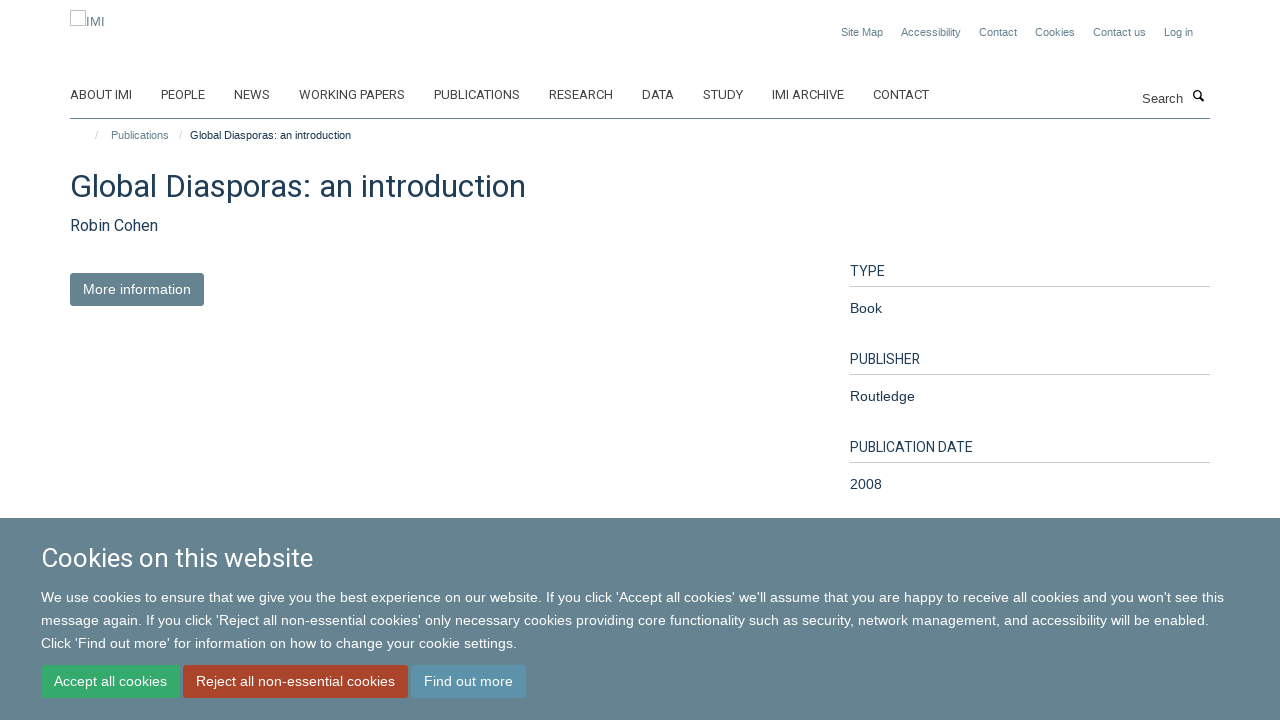

--- FILE ---
content_type: text/html;charset=utf-8
request_url: https://www.migrationinstitute.org/publications/global-diasporas-an-introduction
body_size: 9260
content:
<!doctype html>
<html xmlns="http://www.w3.org/1999/xhtml" lang="en" xml:lang="en">

    <head><base href="https://www.migrationinstitute.org/publications/global-diasporas-an-introduction/" />
        <meta charset="utf-8" />
        <meta name="viewport" content="width=device-width, initial-scale=1.0" />
        <meta name="apple-mobile-web-app-capable" content="yes" />
        <meta name="apple-mobile-web-app-title" content="Haiku" />
        
        <meta http-equiv="Content-Type" content="text/html; charset=utf-8" /><meta name="citation_title" content="Global Diasporas: an introduction" /><meta name="citation_author" content="Robin Cohen" /><meta name="citation_publication_date" content="2008" /><meta content="2018-10-12T23:30:59+00:00" name="DC.date.modified" /><meta content="text/plain" name="DC.format" /><meta content="Publication" name="DC.type" /><meta content="2017-08-24T00:36:28+00:00" name="DC.date.created" /><meta name="og:title" content="Global Diasporas: an introduction" /><meta name="og:url" content="https://www.migrationinstitute.org/publications/global-diasporas-an-introduction" /><meta name="twitter:card" content="summary" /><meta name="twitter:title" content="Global Diasporas: an introduction" /><meta name="generator" content="Plone - http://plone.org" /><meta itemprop="url" content="https://www.migrationinstitute.org/publications/global-diasporas-an-introduction" /><title>Global Diasporas: an introduction — IMI</title>
        
        
        
        
        
    <link rel="stylesheet" type="text/css" media="screen" href="https://www.migrationinstitute.org/portal_css/Turnkey%20Theme/resourcecollective.cookielawcookielaw-cachekey-c3776470da3f3f8a37dbb28f75f3fe24.css" /><link rel="stylesheet" type="text/css" href="https://www.migrationinstitute.org/portal_css/Turnkey%20Theme/themebootstrapcssselect2-cachekey-6704b9e7f23150aa55c5f83d2dfbed3f.css" /><link rel="stylesheet" type="text/css" href="https://www.migrationinstitute.org/portal_css/Turnkey%20Theme/themebootstrapcssmagnific.popup-cachekey-d5f27198a25060b77546dc05ae0c05c4.css" /><link rel="stylesheet" type="text/css" media="screen" href="https://www.migrationinstitute.org/portal_css/Turnkey%20Theme/resourcecollective.covercsscover-cachekey-67eb257673f1a492e8a1bfc968afd053.css" /><link rel="stylesheet" type="text/css" media="screen" href="https://www.migrationinstitute.org/portal_css/Turnkey%20Theme/resourcehaiku.coveroverlays-cachekey-c7c8b6c84c92679ea6f5162738085d26.css" /><link rel="stylesheet" type="text/css" href="https://www.migrationinstitute.org/portal_css/Turnkey%20Theme/resourcehaiku.coverhaiku.chooser-cachekey-114b2f88ffbaa7541d2bfb5afcda4cd4.css" /><link rel="stylesheet" type="text/css" href="https://www.migrationinstitute.org/portal_css/Turnkey%20Theme/resourcehaiku.widgets.imagehaiku.image.widget-cachekey-f56a842df19dd912e943bb34765d9efa.css" /><link rel="stylesheet" type="text/css" media="screen" href="https://www.migrationinstitute.org/++resource++haiku.core.vendor/prism.min.css" /><link rel="canonical" href="https://www.migrationinstitute.org/publications/global-diasporas-an-introduction" /><link rel="search" href="https://www.migrationinstitute.org/@@search" title="Search this site" /><link rel="shortcut icon" type="image/x-icon" href="https://www.migrationinstitute.org/images/logos/favicon?v=1ba9102c-fc33-11f0-a736-051ec24d17be" /><link rel="apple-touch-icon" href="https://www.migrationinstitute.org/images/logos/apple-touch-icon?v=1ba9102d-fc33-11f0-a736-051ec24d17be" /><script type="text/javascript" src="https://www.migrationinstitute.org/portal_javascripts/Turnkey%20Theme/resourcecollective.cookielawcookielaw_disabler-cachekey-bda365a43be29ac324eb2e76dde1938b.js"></script><script type="text/javascript" src="https://www.migrationinstitute.org/portal_javascripts/Turnkey%20Theme/themebootstrapjsvendorrespond-cachekey-b45cb88f45111c4ffc54374287232952.js"></script><script type="text/javascript" src="https://www.migrationinstitute.org/portal_javascripts/Turnkey%20Theme/resourceplone.app.jquery-cachekey-61c90318112d5ec9c44de7dc02bcb1e0.js"></script><script type="text/javascript" src="https://www.migrationinstitute.org/portal_javascripts/Turnkey%20Theme/++theme++bootstrap/js/vendor/bootstrap.js"></script><script type="text/javascript" src="https://www.migrationinstitute.org/portal_javascripts/Turnkey%20Theme/themebootstrapjspluginsvendorjquery.trunk8-cachekey-2986e4fbd53f95a4a3895e7233fe55ce.js"></script><script type="text/javascript" src="https://www.migrationinstitute.org/portal_javascripts/Turnkey%20Theme/plone_javascript_variables-cachekey-17de8c2a3968af6bbfb372b7a87ec4aa.js"></script><script type="text/javascript" src="https://www.migrationinstitute.org/portal_javascripts/Turnkey%20Theme/resourceplone.app.jquerytools-cachekey-f0d96252718993704b53a3ab322c23e5.js"></script><script type="text/javascript" src="https://www.migrationinstitute.org/portal_javascripts/Turnkey%20Theme/mark_special_links-cachekey-71c0fb93d02cc2e22cda32d9cca158fb.js"></script><script type="text/javascript" src="https://www.migrationinstitute.org/portal_javascripts/Turnkey%20Theme/resourceplone.app.discussion.javascriptscomments-cachekey-3fbd93317b38a916007e8d9dbf569dce.js"></script><script type="text/javascript" src="https://www.migrationinstitute.org/portal_javascripts/Turnkey%20Theme/themebootstrapjspluginsvendorselect2-cachekey-6990aef9ad1bc3beb81b38046908ade7.js"></script><script type="text/javascript" src="https://www.migrationinstitute.org/portal_javascripts/Turnkey%20Theme/++theme++bootstrap/js/plugins/vendor/jquery.html5-placeholder-shim.js"></script><script type="text/javascript" src="https://www.migrationinstitute.org/portal_javascripts/Turnkey%20Theme/++theme++bootstrap/js/vendor/hammer.js"></script><script type="text/javascript" src="https://www.migrationinstitute.org/portal_javascripts/Turnkey%20Theme/themebootstrapjspluginshaikujquery.navigation-portlets-cachekey-499805fc9290d298dbf982f453ec214c.js"></script><script type="text/javascript" src="https://www.migrationinstitute.org/portal_javascripts/Turnkey%20Theme/themebootstrapjspluginsvendormasonry-cachekey-bf5ce04adc5aae570c520ce8499becca.js"></script><script type="text/javascript" src="https://www.migrationinstitute.org/portal_javascripts/Turnkey%20Theme/themebootstrapjspluginsvendorimagesloaded-cachekey-3c97aa6edc293b76bf9ff69ba29975b4.js"></script><script type="text/javascript" src="https://www.migrationinstitute.org/portal_javascripts/Turnkey%20Theme/++theme++bootstrap/js/plugins/vendor/jquery.lazysizes.js"></script><script type="text/javascript" src="https://www.migrationinstitute.org/portal_javascripts/Turnkey%20Theme/++theme++bootstrap/js/plugins/vendor/jquery.magnific.popup.js"></script><script type="text/javascript" src="https://www.migrationinstitute.org/portal_javascripts/Turnkey%20Theme/themebootstrapjspluginsvendorjquery.toc-cachekey-64b5cd2c27433e93859beff6edde6055.js"></script><script type="text/javascript" src="https://www.migrationinstitute.org/portal_javascripts/Turnkey%20Theme/++theme++bootstrap/js/turnkey-various.js"></script><script type="text/javascript" src="https://www.migrationinstitute.org/portal_javascripts/Turnkey%20Theme/resourcecollective.coverjsmain-cachekey-43a71216ab699a255427b08efc568d4e.js"></script><script type="text/javascript" src="https://www.migrationinstitute.org/portal_javascripts/Turnkey%20Theme/resourcecollective.cookielawcookielaw_banner-cachekey-55e663b433e0917c03860b88f066865b.js"></script><script type="text/javascript">
        jQuery(function($){
            if (typeof($.datepicker) != "undefined"){
              $.datepicker.setDefaults(
                jQuery.extend($.datepicker.regional[''],
                {dateFormat: 'mm/dd/yy'}));
            }
        });
        </script><script>(function(w,d,s,l,i){w[l]=w[l]||[];w[l].push({'gtm.start':
new Date().getTime(),event:'gtm.js'});var f=d.getElementsByTagName(s)[0],
j=d.createElement(s),dl=l!='dataLayer'?'&l='+l:'';j.async=true;j.src=
'https://www.googletagmanager.com/gtm.js?id='+i+dl;f.parentNode.insertBefore(j,f);
})(window,document,'script','dataLayer','GTM-P7V6XF');</script><script async="" src="https://www.googletagmanager.com/gtag/js?id=UA-264203-9"></script><script>
  window.dataLayer = window.dataLayer || [];
  function gtag(){dataLayer.push(arguments);}
  gtag('js', new Date());

  gtag('config', 'UA-110824523-1');
</script><script async="" src="https://www.googletagmanager.com/gtag/js?id=G-QVKDXSC1ZX"></script><script>
window.dataLayer = window.dataLayer || [];
function gtag(){dataLayer.push(arguments);}
gtag('js', new Date());
gtag('config', 'G-QVKDXSC1ZX');
</script><script type="text/javascript" src="https://d1bxh8uas1mnw7.cloudfront.net/assets/embed.js"></script>
    <link href="https://www.migrationinstitute.org/++theme++sublime-east-bay/screen.css" rel="stylesheet" />
  
    <link href="https://www.migrationinstitute.org/++theme++sublime-east-bay/style.css" rel="stylesheet" />
  <style type="text/css" class="extra-css" id="global-extra-css">.label-primary {
    background-color: #98a7ae !important;
}

.text-info {
    color: #668391 !important;
}

h4.text-info {
    font-size: 1.23077rem;
}

p.details {
    font-size: 13px;
}

/* To be removed when the social media widget is ready */
.icons-breadcrumbs
{ text-align: right; margin: 0px; }
.icons-breadcrumbs ul
{ margin: 0px; }
.icons-breadcrumbs i
{ width: 30px !important; height: 30px !important; line-height: 30px !important; font-size: 13px !important; }</style></head>

    <body class="template-view portaltype-publication site-Plone section-publications subsection-global-diasporas-an-introduction userrole-anonymous no-toolbar mount-007" dir="ltr"><div id="cookienotification">

    <div class="container">
    
        <div class="row">
        
            <div class="col-md-12">
                <h2>
                    Cookies on this website
                </h2>
                
            </div>
        
            <div class="col-md-12">
                <p>
                    We use cookies to ensure that we give you the best experience on our website. If you click 'Accept all cookies' we'll assume that you are happy to receive all cookies and you won't see this message again. If you click 'Reject all non-essential cookies' only necessary cookies providing core functionality such as security, network management, and accessibility will be enabled. Click 'Find out more' for information on how to change your cookie settings.
                </p>
                
            </div>
    
            <div class="col-md-12">
                <a class="btn btn-success cookie-continue" href="https://www.migrationinstitute.org/@@enable-cookies?&amp;came_from=https://www.migrationinstitute.org/publications/global-diasporas-an-introduction">Accept all cookies</a>
                <a class="btn btn-danger cookie-disable" href="https://www.migrationinstitute.org/@@disable-cookies?came_from=https://www.migrationinstitute.org/publications/global-diasporas-an-introduction">Reject all non-essential cookies</a>
                <a class="btn btn-info cookie-more" href="https://www.migrationinstitute.org/cookies">Find out more</a>
            </div> 
            
        </div>
    
    </div>
     
</div><div id="site-wrapper" class="container-fluid">

            <div class="modal fade" id="modal" tabindex="-1" role="dialog" aria-hidden="true"></div>

            

            

            <div id="site-header" class="container">

                <div id="site-status"></div>

                

                <header class="row">
                    <div class="col-xs-10 col-sm-6">
                        <a id="primary-logo" title="IMI" href="https://www.migrationinstitute.org"><img src="https://www.migrationinstitute.org/images/logos/imi_logo_nov24.jpg" alt="IMI" /></a>
                    </div>
                    <div class="col-sm-6 hidden-xs">
                        <div class="heading-spaced">
                            <div id="site__secondary-logo">
                                
                            </div>
                            <div id="site-actions">

        <ul class="list-unstyled list-inline text-right">
    
            
    
            
                
                    <li id="siteaction-sitemap">
                        <a href="https://www.migrationinstitute.org/sitemap" title="" accesskey="3">Site Map</a>
                    </li>
                
            
            
                
                    <li id="siteaction-accessibility">
                        <a href="https://www.migrationinstitute.org/accessibility" title="" accesskey="0">Accessibility</a>
                    </li>
                
            
            
                
                    <li id="siteaction-contact">
                        <a href="https://www.migrationinstitute.org/about/contact" title="" accesskey="9">Contact</a>
                    </li>
                
            
            
                
                    <li id="siteaction-cookie-policy">
                        <a href="https://www.migrationinstitute.org/cookies" title="" accesskey="">Cookies</a>
                    </li>
                
            
            
                
                    <li id="siteaction-contact-us">
                        <a href="https://www.migrationinstitute.org/about-us/contact-us" title="" accesskey="">Contact us</a>
                    </li>
                
            
            
                
                    <li id="siteaction-login">
                        <a href="https://www.migrationinstitute.org/login" title="" accesskey="">Log in</a>
                    </li>
                
            
    
        </ul>
    </div><div class="social-following item-actions brand-icons">
    </div>
                        </div>
                    </div>
                    <div class="col-xs-2 visible-xs">
                        <a href="#mmenu" role="button" class="btn btn-default" aria-label="Toggle menu">
                            <i class="glyphicon glyphicon-menu"></i>
                        </a>
                    </div>
                </header>

                <nav role="navigation">
                    <div class="row">
                        <div class="col-sm-10">
                            <div id="site-bar" class="collapse navbar-collapse">

	    <ul class="nav navbar-nav">

            

	            <li class="dropdown" id="portaltab-about-imi">
	                <a href="https://www.migrationinstitute.org/about-imi" title="" data-toggle="">About IMI</a>
                    
	            </li>

            
            

	            <li class="dropdown" id="portaltab-people">
	                <a href="https://www.migrationinstitute.org/people" title="" data-toggle="">People</a>
                    
	            </li>

            
            

	            <li class="dropdown" id="portaltab-news">
	                <a href="https://www.migrationinstitute.org/news" title="" data-toggle="">News</a>
                    
	            </li>

            
            

	            <li class="dropdown" id="portaltab-working-paper-series">
	                <a href="https://www.migrationinstitute.org/working-paper-series" title="" data-toggle="">Working papers</a>
                    
	            </li>

            
            

	            <li class="dropdown" id="portaltab-publications-aggregator">
	                <a href="https://www.migrationinstitute.org/publications-aggregator" title="" data-toggle="">Publications</a>
                    
	            </li>

            
            

	            <li class="dropdown" id="portaltab-projects">
	                <a href="https://www.migrationinstitute.org/projects" title="" data-toggle="">Research</a>
                    
	            </li>

            
            

	            <li class="dropdown" id="portaltab-data">
	                <a href="https://www.migrationinstitute.org/data" title="" data-toggle="">Data</a>
                    
	            </li>

            
            

	            <li class="dropdown" id="portaltab-study">
	                <a href="https://www.migrationinstitute.org/study" title="" data-toggle="">Study</a>
                    
	            </li>

            
            

	            <li class="dropdown" id="portaltab-imi-archive">
	                <a href="https://www.migrationinstitute.org/imi-archive" title="" data-toggle="">IMI Archive</a>
                    
	            </li>

            
            

	            <li class="dropdown" id="portaltab-contact-1">
	                <a href="https://www.migrationinstitute.org/contact-1" title="" data-toggle="">Contact</a>
                    
	            </li>

            

            

	    </ul>

    </div>
                        </div>
                        <div class="col-sm-2">
                            <form action="https://www.migrationinstitute.org/@@search" id="site-search" class="form-inline" role="form">
                                <div class="input-group">
                                    <label class="sr-only" for="SearchableText">Search</label>
                                    <input type="text" class="form-control" name="SearchableText" id="SearchableText" placeholder="Search" />
                                    <span class="input-group-btn">
                                        <button class="btn" type="submit" aria-label="Search"><i class="glyphicon-search"></i></button>
                                    </span>
                                </div>
                            </form>
                        </div>
                    </div>
                </nav>

                <div class="container">
                    <div class="row">
                        <div class="col-md-12">
                            <ol class="breadcrumb" id="site-breadcrumbs"><li><a title="Home" href="https://www.migrationinstitute.org"><span class="glyphicon glyphicon-home"></span></a></li><li><a href="https://www.migrationinstitute.org/publications">Publications</a></li><li class="active">Global Diasporas: an introduction</li></ol>
                        </div>
                    </div>
                </div>

            </div>

            <div id="content" class="container ">

                            

                            

            

        <div itemscope="" itemtype="http://schema.org/Thing">

            <meta itemprop="url" content="https://www.migrationinstitute.org/publications/global-diasporas-an-introduction" />

            
                <div id="above-page-header">
    

</div>
            

            
                
                
                    
                        <div class="page-header">
                            <div class="row">
                                    
                                <div class="col-xs-12 col-sm-12">
                                    
                                    
                                        <h1>
                                            <span itemprop="name">Global Diasporas: an introduction</span>
                                            <small>
                                                
                                            </small>
                                        </h1>
                                    
                                    
                                    
                    <div id="below-page-title">
</div>
                    <h5 style="margin:10px 0">Robin Cohen</h5>
                
                                    
                                </div>
                                    
                                
                                            
                            </div>
                        </div>
                    
                    
                    
                    
                 
            

            
                <div id="below-page-header"></div>
            

            
                <div id="above-page-content"></div>
            

            
                <div class="row">
        
                    <div id="site-content" class="col-sm-8">

                        

                            
                                
                            

                            
                                
                            

                            
                                
                                    
                                
                            
            
                            <div class="row">
                                <div id="site-content-body" class="col-sm-12">
            
                                    
                
                    
                        <div class="row">
                            <div class="col-sm-12">
                                
                            </div>
                            <script type="text/javascript">
                                _altmetric_embed_init();
                            </script>
                        </div>
                    
                    
                    
                
                                    
                                </div>
            
                                
            
                            </div>
            
                            
                    <p>
                        <a role="button" title="More information" class="btn btn-default" target="_blank" rel="noopener" href="https://www.routledge.com/products/9780415435512">More information</a>
                        
                        
                    </p>

                    
                
                        
        
                    </div>
        
                    <div class="site-sidebar col-sm-4">
        
                        <div id="aside-page-content"></div>
              
                        

                    

                    
                        <h5 class="publication-lead">Type</h5>
                        <p>Book</p>
                    

                    

                    

                    

                    
                        <h5 class="publication-lead">Publisher</h5>
                        <p>Routledge</p>
                    

                    
                        <h5 class="publication-lead">Publication Date</h5>
                        <p>2008</p>
                    

                    

                    

                    

                    

                    

                
        
                    </div>
        
                </div>
            

            
                <div id="below-page-content"></div>
            
            
        </div>

    

        
                        </div>

            <footer id="site-footer" class="container" itemscope="" itemtype="http://schema.org/WPFooter">
        <hr />
        





    <div class="row" style="margin-bottom:20px">

        <div class="col-md-4">
            
        </div>

        <div class="col-md-8">
            
                <div id="site-copyright">
                    ©
                    2026
                    International Migration Institute
                </div>
            
            
                <ul id="footer-nav" class="list-inline">
                    
                        <li>
                            <a href="http://www.admin.ox.ac.uk/foi" target="_blank" rel="noopener">Freedom of Information</a>
                        </li>
                    
                    
                        <li>
                            <a href="http://www.admin.ox.ac.uk/dataprotection/privacypolicy" target="_blank" rel="noopener">Privacy Policy</a>
                        </li>
                    
                    
                        <li>
                            <a href="http://www.ox.ac.uk/copyright" target="_blank" rel="noopener">Copyright Statement</a>
                        </li>
                    
                    
                        <li>
                            <a href="http://www.ox.ac.uk/accessibility" target="_blank" rel="noopener">Accessibility Statement</a>
                        </li>
                    
                </ul>
            
        </div>
    </div>





    <div id="site-actions-footer" class="visible-xs-block" style="margin:20px 0">

        <ul class="list-unstyled list-inline text-center">

            
                
                    <li id="siteaction-sitemap">
                        <a href="https://www.migrationinstitute.org/sitemap" title="Site Map" accesskey="3">Site Map</a>
                    </li>
                
            
            
                
                    <li id="siteaction-accessibility">
                        <a href="https://www.migrationinstitute.org/accessibility" title="Accessibility" accesskey="0">Accessibility</a>
                    </li>
                
            
            
                
                    <li id="siteaction-contact">
                        <a href="https://www.migrationinstitute.org/about/contact" title="Contact" accesskey="9">Contact</a>
                    </li>
                
            
            
                
                    <li id="siteaction-cookie-policy">
                        <a href="https://www.migrationinstitute.org/cookies" title="Cookies" accesskey="">Cookies</a>
                    </li>
                
            
            
                
                    <li id="siteaction-contact-us">
                        <a href="https://www.migrationinstitute.org/about-us/contact-us" title="Contact us" accesskey="">Contact us</a>
                    </li>
                
            
            
                
                    <li id="siteaction-login">
                        <a href="https://www.migrationinstitute.org/login" title="Log in" accesskey="">Log in</a>
                    </li>
                
            

        </ul>
    </div>







    <div id="powered-by-haiku" class="row">
        <div class="col-xs-12 text-center">
            <a href="http://fry-it.com/haiku" target="_blank" rel="noopener"><img src="https://www.migrationinstitute.org/++theme++bootstrap/images/powered-by-haiku.jpg" alt="powered by Haiku" /></a>
        </div>
    </div>





    </footer>

        </div><div id="haiku-mmenu">

            <nav id="mmenu" data-counters="true" data-searchfield="true" data-title="Menu" data-search="true">
                <ul>
                    <li>


    <a href="https://www.migrationinstitute.org/about-imi" class="state-published" title="">
        <span>About IMI</span>
    </a>

</li>
<li>


    <a href="https://www.migrationinstitute.org/people" class="state-published" title="The International Migration Institute gathers an international network of social scientists committed to advancing a long-term, evidence-based understanding of migration as an intrinsic part of global change and development.">
        <span>People</span>
    </a>

<ul>
<li>


    <a href="https://www.migrationinstitute.org/people/olayo-mendez" class="state-published" title="Alejandro is pursuing a DPhil in International Development at the Oxford Department of International Development (ODID). His research proposal is titled ‘Migration and Humanitarian Aid along The Mexican Migration Corridor’. He is supervised by Hein de Haas.">
        <span>Alejandro Olayo-Méndez </span>
    </a>

</li>
<li>


    <a href="https://www.migrationinstitute.org/people/section-categories" class="state-published" title="">
        <span>Section categories</span>
    </a>

</li>
<li>


    <a href="https://www.migrationinstitute.org/people/web-page-categories" class="state-published" title="">
        <span>Web Page categories</span>
    </a>

</li>

</ul>
</li>
<li>


    <a href="https://www.migrationinstitute.org/news" class="state-published" title="">
        <span>News</span>
    </a>

</li>
<li>


    <a href="https://www.migrationinstitute.org/working-paper-series" class="state-published" title="">
        <span>Working papers</span>
    </a>

<ul>
<li>


    <a href="https://www.migrationinstitute.org/publications?tab=Working%20paper" class="state-published" title="">
        <span>Working papers</span>
    </a>

</li>

</ul>
</li>
<li>


    <a href="https://www.migrationinstitute.org/publications-aggregator" class="state-published" title="">
        <span>Publications</span>
    </a>

</li>
<li>


    <a href="https://www.migrationinstitute.org/projects" class="state-published" title="IMI links a wide body of research projects conducted at IMI Oxford and IMI Amsterdam and those that have developed from collaborations between former IMI colleagues. Both current and past research projects are presented here.">
        <span>Research</span>
    </a>

<ul>
<li>


    <a href="https://www.migrationinstitute.org/projects/1" class="state-published" title="Migration has fundamental implications for development and social change in destination and origin countries. We analyse how migration affects social, cultural and economic change as well as patterns of inequality. We focus on understanding why migration has more positive outcomes in some contexts, while more negative outcomes in others.">
        <span>Development, inequality and change</span>
    </a>

</li>
<li>


    <a href="https://www.migrationinstitute.org/projects/2" class="state-published" title="Globalisation has dramatically increased the scope for migrants and their descendants to sustain long-distance links with origin societies, often over generations. We focus on how diasporas are formed; their impact on identity; the roles of migrant and diaspora organisations; and whether diasporas challenge classical models of immigrant integration and the nation state.">
        <span>Diasporas and identity</span>
    </a>

</li>
<li>


    <a href="https://www.migrationinstitute.org/projects/3" class="state-published" title="Development processes shape human mobility in fundamental and often counter-intuitive ways. We examine how internal and international migration is driven by wider social, economic, technological and political transformations. Our research challenges assumptions that development will reduce migration and the sedentary foundations of much research and policy.">
        <span>Drivers and dynamics</span>
    </a>

</li>
<li>


    <a href="https://www.migrationinstitute.org/projects/4" class="state-published" title="The effectiveness of migration policies is highly contested. We examine the changing role of origin and destination states in migration processes by analysing their explicit attempts to intervene through migration policies and the impact of other policy areas, such as trade and taxation. Our research helps to understand why policies often fail to meet their stated objectives.">
        <span>Policy and states</span>
    </a>

</li>
<li>


    <a href="https://www.migrationinstitute.org/projects/mobilewelfare" class="state-published" title="Understanding the role of welfare systems in destination and origin countries for migration patterns within and towards Europe">
        <span>European welfare systems in times of mobility</span>
    </a>

<ul>
<li>


    <a href="https://www.migrationinstitute.org/projects/mobilewelfare/more" class="state-published" title="">
        <span>More information</span>
    </a>

</li>

</ul>
</li>
<li>


    <a href="https://www.migrationinstitute.org/projects/participation-of-turkish-migrants-in-the-public-sphere-via-trade-unions-in-selected-european-states" class="state-published" title="The research project aims to explore Turkish migrant workers’ participation and representation at trade unions and works councils in the UK, Germany, and the Netherlands, which operate under the same EU legislation but have different citizenship regimes, migration policies and labour market systems">
        <span>Participation of Turkish migrants in the public sphere via trade unions in selected European states</span>
    </a>

</li>
<li>


    <a href="https://www.migrationinstitute.org/projects/research-and-evidence-facility" class="state-published" title="In support of the EU Trust Fund, which was set up in November 2015 to address challenges of instability and migration, a Research and Evidence Facility (REF) has been created to collate and produce evidence and policy relevant knowledge">
        <span>Research and Evidence Facility</span>
    </a>

</li>
<li>


    <a href="https://www.migrationinstitute.org/projects/migration-as-development-made" class="state-published" title="This project develops new theoretical and empirical approaches to gain a fundamental understanding of the relation between development processes and human migration. While prior analyses focused on a limited number of economic and demographic ‘predictor’ variables, this project applies a broader concept of development to examine how internal and international migration trends and patterns are shaped by wider social, economic, technological and political transformations.">
        <span>Migration as Development (MADE)</span>
    </a>

</li>

</ul>
</li>
<li>


    <a href="https://www.migrationinstitute.org/data" class="state-published" title="IMI has created a number of important databases through its research and is committed to making these available where possible to facilitate collaboration and inform policy and public debates on international migration.">
        <span>Data</span>
    </a>

<ul>
<li>


    <a href="https://www.migrationinstitute.org/data/demig-data" class="state-published" title="">
        <span>DEMIG data</span>
    </a>

<ul>
<li>


    <a href="https://www.migrationinstitute.org/data/demig-data/demig-c2c-data" class="state-published" title="The DEMIG C2C (country-to-country) database contains bilateral migration flow data for 34 reporting countries and from up to 236 countries over the 1946–2011 period. It includes data for inflows, outflows and net flows, respectively for citizens, foreigners and/or citizens and foreigners combined, depending on the reporting countries. The DEMIG C2C database was compiled through extensive data collection and digitalisation of historical national statistics as well as current electronic sources. It provides a unique opportunity to construct migration flows from many origin countries to the 34 reporting countries, as well as return flows.">
        <span>DEMIG C2C data</span>
    </a>

</li>
<li>


    <a href="https://www.migrationinstitute.org/data/demig-data/demig-policy-1" class="state-published" title="DEMIG POLICY tracks more than 6,500 migration policy changes enacted by 45 countries around the world mostly in the 1945-2013 period. The policy measures are coded according to the policy area and migrant group targeted, as well as the change in restrictiveness they introduce in the existing legal system. The database allows for both quantitative and qualitative research on the long-term evolution and effectiveness of migration policies.">
        <span>DEMIG POLICY data</span>
    </a>

</li>
<li>


    <a href="https://www.migrationinstitute.org/data/demig-data/demig-total-data" class="state-published" title="DEMIG TOTAL reports immigration, emigration and net migration flows for up to 161 countries covering various periods of time from the early 1800s to 2011, disaggregating total flows of citizens and foreigners whenever possible. The database allows for quantitative analysis of the long-term evolution of international migration.">
        <span>DEMIG TOTAL data</span>
    </a>

</li>
<li>


    <a href="https://www.migrationinstitute.org/data/demig-data/demig-visa-data" class="state-published" title="DEMIG VISA is a new database that tracks annual bilateral travel visa requirements for 237 nationalities in 214 countries over the 1973–2013 period. The database was developed as part of the ERC-funded DEMIG project (2009-2014) at the University of Oxford. DEMIG aimed at generating new theoretical and empirical insights into the way states and policies shape migration processes in their interaction with other migration determinants.">
        <span>DEMIG VISA data</span>
    </a>

</li>

</ul>
</li>
<li>


    <a href="https://www.migrationinstitute.org/data/eumagine-data" class="state-published" title="">
        <span>EUMAGINE data</span>
    </a>

<ul>
<li>


    <a href="https://www.migrationinstitute.org/data/eumagine-data/eumagine-data" class="state-published" title="EUMAGINE: Imagining Europe from the Outside investigated the impact of perceptions of human rights and democracy on migration aspirations and decisions. Funded by the European Commission under the Seventh Framework Programme, the EUMAGINE project involved more than thirty researchers in seven countries who worked to understand how people in Morocco, Senegal, Turkey and Ukraine relate to the possibility of migration. Following the end of the project in 2013, its data is now available to interested researchers.">
        <span>EUMAGINE data</span>
    </a>

</li>

</ul>
</li>
<li>


    <a href="https://www.migrationinstitute.org/data/themis-data" class="state-published" title="">
        <span>THEMIS data</span>
    </a>

<ul>
<li>


    <a href="https://www.migrationinstitute.org/data/themis-data/themis-data" class="state-published" title="Theorizing the Evolution of European Migration Systems (THEMIS) was a four-year project which took a fresh look at how patterns of migration to Europe develop, focusing on the conditions that encourage initial moves by pioneer migrants to become established migration systems (or not). Following the end of the project its data is now available to interested researchers through the UK Data Service [click through section to access link]">
        <span>THEMIS data</span>
    </a>

</li>

</ul>
</li>

</ul>
</li>
<li>


    <a href="https://www.migrationinstitute.org/study" class="state-published" title="">
        <span>Study</span>
    </a>

<ul>
<li>


    <a href="https://www.migrationinstitute.org/study/study-landing-page" class="state-published" title="">
        <span>Study</span>
    </a>

</li>

</ul>
</li>
<li>


    <a href="https://www.migrationinstitute.org/imi-archive" class="state-published" title="">
        <span>IMI Archive</span>
    </a>

<ul>
<li>


    <a href="https://www.migrationinstitute.org/imi-archive/events" class="state-published" title="">
        <span>Events</span>
    </a>

</li>
<li>


    <a href="https://www.migrationinstitute.org/imi-archive/news" class="state-published" title="">
        <span>News &amp; media</span>
    </a>

</li>

</ul>
</li>
<li>


    <a href="https://www.migrationinstitute.org/contact-1" class="state-published" title="">
        <span>Contact</span>
    </a>

</li>

                </ul>
            </nav>

            <script type="text/javascript">
                $(document).ready(function() {
                    var menu = $("#mmenu");
                    menu.mmenu({
                        navbar: {title: menu.data("title")},
                        counters: menu.data("counters"),
                        searchfield: menu.data("search") ? {"resultsPanel": true} : {},
                        navbars: menu.data("search") ? {"content": ["searchfield"]} : {}
                    });
                    // fix for bootstrap modals
                    // http://stackoverflow.com/questions/35038146/bootstrap-modal-and-mmenu-menu-clashing
                    $(".mm-slideout").css("z-index", "auto");
                });
            </script>

         </div>
    
      <script type="text/javascript" src="https://www.migrationinstitute.org/++resource++haiku.core.vendor/prism.min.js"></script>
    
  

    <script type="text/javascript">
        function deleteAllCookies() {
            var cookies = document.cookie.split("; ");
            for (var c = 0; c < cookies.length; c++) {
                if (!HAIKU_ALLOWED_COOKIES.some(v => cookies[c].includes(v))) {
                    var d = window.location.hostname.split(".");
                    while (d.length > 0) {    
                        var cookieBase1 = encodeURIComponent(cookies[c].split(";")[0].split("=")[0]) + '=; expires=Thu, 01-Jan-1970 00:00:01 GMT; domain=' + d.join('.') + '; path=';
                        var cookieBase2 = encodeURIComponent(cookies[c].split(";")[0].split("=")[0]) + '=; expires=Thu, 01-Jan-1970 00:00:01 GMT; domain=.' + d.join('.') + '; path=';
                        var p = location.pathname.split('/');
                        document.cookie = cookieBase1 + '/';
                        document.cookie = cookieBase2 + '/';
                        while (p.length > 0) {
                            document.cookie = cookieBase1 + p.join('/');
                            document.cookie = cookieBase2 + p.join('/');
                            p.pop();
                        };
                        d.shift();
                    }
                }
            }
        };
        if (!(document.cookie.includes('haiku_cookies_enabled'))) {
            deleteAllCookies();
        }
    </script>
    
</body>

</html>

--- FILE ---
content_type: text/css
request_url: https://www.migrationinstitute.org/++theme++sublime-east-bay/screen.css
body_size: 6100
content:
@import url(//fonts.googleapis.com/css?family=Roboto);@import url(//fonts.googleapis.com/css?family=Roboto);.clearfix:before,.clearfix:after {content: " ";display: table;}.clearfix:after {clear: both;}.center-block {display: block;margin-left: auto;margin-right: auto;}.pull-right {float: right !important;}.pull-left {float: left !important;}.hide {display: none !important;}.show {display: block !important;}.invisible {visibility: hidden;}.text-hide {font: 0/0 a;color: transparent;text-shadow: none;background-color: transparent;border: 0;}.hidden {display: none !important;}.affix {position: fixed;}@-ms-viewport {width: device-width;}.visible-xs {display: none !important;}.visible-sm {display: none !important;}.visible-md {display: none !important;}.visible-lg {display: none !important;}.visible-xs-block,.visible-xs-inline,.visible-xs-inline-block,.visible-sm-block,.visible-sm-inline,.visible-sm-inline-block,.visible-md-block,.visible-md-inline,.visible-md-inline-block,.visible-lg-block,.visible-lg-inline,.visible-lg-inline-block {display: none !important;}.visible-print {display: none !important;}.visible-print-block {display: none !important;}.visible-print-inline {display: none !important;}.visible-print-inline-block {display: none !important;}body.mceContentBody h1,body.mceContentBody h2,body.mceContentBody h3,body.mceContentBody h4,body.mceContentBody h5,body.mceContentBody h6 {font-style: normal;font-weight: 300;line-height: 1.4;margin-bottom: 0.5rem;margin-top: 0.2rem;text-rendering: optimizeLegibility;}html,body {font-size: 13px;}body {color: #1d3850;font-family: "helvetica neue", helvetica, arial, sans-serif;}span.figure span.image-caption,figure figcaption {background: #668391;}::-moz-selection {background: #fefeca;}::selection {background: #fefeca;}h1,.heading-1 {font-size: 2.46154rem;}h2,.heading-2 {font-size: 2.15385rem;}h3,.heading-3 {font-size: 2rem;}h4,.heading-4 {font-size: 1.61538rem;}h5,.heading-5 {font-size: 1.23077rem;}h6,.heading-6 {font-size: 1rem;}h1,h2,h3,h4,h5,h6,.heading-1,.heading-2,.heading-3,.heading-4,.heading-5,.heading-6 {color: #203e58;font-family: "Roboto", helvetica, arial, sans-serif;}p,li {color: #1d3850;}blockquote {color: #668391;}blockquote span {color: #668391;font-family: "helvetica neue", helvetica, arial, sans-serif;}a {color: #668391;}a:hover,a:active,a:focus {color: #5b7582;}.details,.detail {color: #1D3850;}.rich-text h1 {font-size: 1.23077rem;}.rich-text h2 {font-size: 1.07692rem;}.rich-text h3 {font-size: 1.33333rem;}.rich-text h4 {font-size: 1.07692rem;}.rich-text h5 {font-size: 0.82051rem;}.rich-text h6 {font-size: 0.66667rem;}.alert-success {background-color: #bfebd4;border-color: #98dfba;color: #34AA6D;}.alert-success hr {border-top-color: #84d9ad;}.alert-success .alert-link {color: #288354;}.alert-info {background-color: #e3ecf0;border-color: #c1d6df;color: #5D93AA;}.alert-info hr {border-top-color: #b1cbd6;}.alert-info .alert-link {color: #49778b;}.alert-warning {background-color: #ebdfc7;border-color: #dec9a1;color: #AA853C;}.alert-warning hr {border-top-color: #d7bf8e;}.alert-warning .alert-link {color: #84682f;}.alert-danger {background-color: #ecc0b5;border-color: #e29d8c;color: #AA442B;}.alert-danger hr {border-top-color: #dd8c78;}.alert-danger .alert-link {color: #813421;}.box-plain h2,.box-plain .heading-2 {font-family: "Roboto", helvetica, arial, sans-serif;font-size: 1.38462rem;text-transform: uppercase;}.box-border-left,.box-border-right,.box-border-both {border-color: #668391;}.box-featured {background-color: #edf4fa;}#site-breadcrumbs li > a:hover {color: #668391;}.btn-secondary {transition: all 0.3s ease;background: #fff;border-color: #fff;border-bottom-right-radius: 0;border-top-right-radius: 0;border-right-width: 2px \9;color: #668391;font-size: 0.92308rem;margin: 0.76923rem 0;padding-right: 1.23077rem;position: relative;text-shadow: none;border-bottom-left-radius: 3px;border-top-left-radius: 3px;}.btn-secondary::after {transition: all 0.3s ease;content: "";position: absolute;top: 48.5%;margin-top: -1.15385rem;border-top: 1.15385rem solid transparent;border-bottom: 1.23077rem solid transparent;border-left: 1.15385rem solid;right: -1.23077rem;}.btn-secondary::after {z-index: 2;border-left-color: #fff;}.btn-secondary:hover {background: #a0b3bd;border-color: #a0b3bd;color: #fff;}.btn-secondary:hover::after {border-left-color: #a0b3bd;}.haiku-slideshow .btn-secondary:hover {transition: all 0.3s ease;background: #fff;border-color: #fff;border-bottom-right-radius: 0;border-top-right-radius: 0;border-right-width: 2px \9;color: #668391;font-size: 0.92308rem;margin: 0.76923rem 0;padding-right: 1.23077rem;position: relative;text-shadow: none;border-bottom-left-radius: 3px;border-top-left-radius: 3px;}.haiku-slideshow .btn-secondary:hover::after {transition: all 0.3s ease;content: "";position: absolute;top: 48.5%;margin-top: -1.15385rem;border-top: 1.15385rem solid transparent;border-bottom: 1.23077rem solid transparent;border-left: 1.15385rem solid;right: -1.23077rem;}.haiku-slideshow .btn-secondary:hover::after {z-index: 2;border-left-color: #fff;}.haiku-slideshow .btn-secondary:hover:hover {background: #edf4fa;border-color: #edf4fa;color: #668391;}.haiku-slideshow .btn-secondary:hover:hover::after {border-left-color: #edf4fa;}.btn-default,.link-button {transition: all 0.3s ease;background-color: #668391;border-color: #668391;color: #fff;text-shadow: none;border-radius: 3px;}.btn-default:hover,.btn-default:focus,.link-button:hover,.link-button:focus {background-color: #2c689c;color: #fff;}.btn-default .caret,.link-button .caret {border-bottom-color: #fff !important;border-top-color: #fff !important;}.btn-primary {transition: all 0.3s ease;background: #668391;border-color: #668391;border-bottom-right-radius: 0;border-top-right-radius: 0;border-right-width: 2px \9;color: #fff;font-size: 0.92308rem;margin: 0.76923rem 0;padding-right: 1.23077rem;position: relative;text-shadow: none;border-bottom-left-radius: 3px;border-top-left-radius: 3px;}.btn-primary::after {transition: all 0.3s ease;content: "";position: absolute;top: 48.5%;margin-top: -1.15385rem;border-top: 1.15385rem solid transparent;border-bottom: 1.23077rem solid transparent;border-left: 1.15385rem solid;right: -1.23077rem;}.btn-primary::after {z-index: 2;border-left-color: #668391;}.btn-primary:hover {background: #2c689c;border-color: #2c689c;color: #fff;}.btn-primary:hover::after {border-left-color: #2c689c;}.btn-outline {transition: all 0.3s ease;background-color: transparent;border-color: #668391;color: #668391;text-shadow: none;border-radius: 3px;}.btn-outline:hover,.btn-outline:focus {background-color: transparent;border-color: #2c689c;color: #668391;}.btn-success {transition: all 0.3s ease;background-color: #34AA6D;border-color: #34AA6D;color: #fff;text-shadow: none;border-radius: 3px;}.btn-success:hover,.btn-success:focus {background-color: #2c689c;color: #fff;}.btn-success .caret {border-bottom-color: #fff !important;border-top-color: #fff !important;}.btn-info {transition: all 0.3s ease;background-color: #5D93AA;border-color: #5D93AA;color: #fff;text-shadow: none;border-radius: 3px;}.btn-info:hover,.btn-info:focus {background-color: #2c689c;color: #fff;}.btn-info .caret {border-bottom-color: #fff !important;border-top-color: #fff !important;}.btn-danger {transition: all 0.3s ease;background-color: #AA442B;border-color: #AA442B;color: #fff;text-shadow: none;border-radius: 3px;}.btn-danger:hover,.btn-danger:focus {background-color: #2c689c;color: #fff;}.btn-danger .caret {border-bottom-color: #fff !important;border-top-color: #fff !important;}.btn-warning {transition: all 0.3s ease;background-color: #AA853C;border-color: #AA853C;color: #fff;text-shadow: none;border-radius: 3px;}.btn-warning:hover,.btn-warning:focus {background-color: #2c689c;color: #fff;}.btn-warning .caret {border-bottom-color: #fff !important;border-top-color: #fff !important;}.load-more-button {transition: all 0.3s ease;background-color: #f8f8f8;border-color: #f8f8f8;color: #fff;text-shadow: none;border: 1px solid #ddd;color: #444;}.load-more-button:hover,.load-more-button:focus {background-color: #2c689c;color: #fff;}.load-more-button .caret {border-bottom-color: #fff !important;border-top-color: #fff !important;}#events-calendar .fc-event,#events-calendar .fc-event-dot {background-color: #668391;}#events-calendar .fc-event {border-color: #668391;}#events-calendar .fc-today {background-color: white;color: #668391;}#events-calendar .fc-day-grid .table-bordered .fc-day {border-right-color: #eeeeee;}#events-calendar .fc-body .fc-row {border-bottom-color: #eeeeee;}#events-calendar .fc-view .table-bordered .fc-day-header {border-bottom-color: #668391;}#events-calendar .fc-day-top .fc-day-number {color: #666;}.comment .commentDate {color: #1D3850;}#cookienotification {background: #668391;}#cookienotification .cookielaw-buttons a.cookie-continue {border-radius: 3px;color: #668391;}#cookienotification .cookielaw-buttons a.cookie-continue:hover {background: #edf4fa;}.tile-header h1,.tile-header h2,.tile-header h3,.tile-header h4,.tile-header h5,.tile-header h6,.tile-header .heading-1,.tile-header .heading-2,.tile-header .heading-3,.tile-header .heading-4,.tile-header .heading-5,.tile-header .heading-6 {color: #203e58;text-transform: uppercase;}.cover-richtext-tile.rich-text h1 {border: 0;font-family: "Roboto", helvetica, arial, sans-serif;font-size: 2.46154rem;margin: 0 0 1.15385rem 0;padding-bottom: 0;padding-top: 0;text-transform: none;}.cover-list-tile .caption.caption-highlight {background-color: #668391;}.cover-col-background {background-color: #668391;}.tile-content .panel-default h3,.tile-content .panel-default .heading-3,.tile-header h3,.tile-header .heading-3 {font-size: 1.38462rem;}.cover-embed-tile .embed-description {background-color: #668391;}.dropzone {background: #edf4fa;border-color: #89b7de;}.dropzone .dz-message {color: #619fd3;}#haiku-feedback-tab a {background-color: #668391;font-family: "helvetica neue", helvetica, arial, sans-serif;}#haiku-feedback-tab a:hover {background-color: #516873;}.listing-item h4,.listing-item .media-heading {font-family: "helvetica neue", helvetica, arial, sans-serif;}.listing-filters {background-color: #edf4fa;border-color: #d9e8f4;}.form-control {background-color: #fff;border-color: #dfe1e4;border-radius: 3px;color: #171717;}.form-control:focus {border-color: #668391;box-shadow: none;outline: 0;}.form-control[disabled],.form-control[readonly],fieldset[disabled] .form-control {background-color: #dfe1e4;}/* Filters on haiku.software */#search-filters select.form-control {border-color: #668391;color: #668391;}/**
 * Easy form
 */.fieldPreview.orderable .fieldControls a {transition: all 0.3s ease;background-color: #5D93AA;border-color: #5D93AA;color: #fff;text-shadow: none;border-radius: 3px;}.fieldPreview.orderable .fieldControls a:hover,.fieldPreview.orderable .fieldControls a:focus {background-color: #2c689c;color: #fff;}.fieldPreview.orderable .fieldControls a .caret {border-bottom-color: #fff !important;border-top-color: #fff !important;}.fieldPreview.orderable .fieldControls a.schemaeditor-delete-field {transition: all 0.3s ease;background-color: #AA442B;border-color: #AA442B;color: #fff;text-shadow: none;}.fieldPreview.orderable .fieldControls a.schemaeditor-delete-field:hover,.fieldPreview.orderable .fieldControls a.schemaeditor-delete-field:focus {background-color: #2c689c;color: #fff;}.fieldPreview.orderable .fieldControls a.schemaeditor-delete-field .caret {border-bottom-color: #fff !important;border-top-color: #fff !important;}.form .extraActions #add-field button,.form .extraActions #add-fieldset button {transition: all 0.3s ease;background-color: #668391;border-color: #668391;color: #fff;text-shadow: none;border-radius: 3px;}.form .extraActions #add-field button:hover,.form .extraActions #add-field button:focus,.form .extraActions #add-fieldset button:hover,.form .extraActions #add-fieldset button:focus {background-color: #2c689c;color: #fff;}.form .extraActions #add-field button .caret,.form .extraActions #add-fieldset button .caret {border-bottom-color: #fff !important;border-top-color: #fff !important;}select.form-control,select {border-color: #dfe1e4;}/**
 * Select 2 styles
 */.select2-container .select2-selection {border-radius: 3px;border-color: #dfe1e4;}.select2-container.select2-container--open .select2-selection,.select2-container.select2-container--open .select2-dropdown {border-color: #668391;}body.subsection-test-table-gallery table.plain tr td p,body.subsection-test-table-gallery table.plain tr th p {font-family: "helvetica neue", helvetica, arial, sans-serif;}.mfp-figure figure figcaption .mfp-bottom-bar {background-color: #668391;}#contentchooser-content-show-button {background-color: #668391;font-family: "helvetica neue", helvetica, arial, sans-serif;}#contentchooser-content-show-button:hover {background-color: #516873;}#releases-accordion .release-title a {color: #3c4d55;}#hero.hero--center {background-color: #668391;}.glyphicon-twitter-bird,.glyphicon-twitter,.glyphicon-twitter-x {background-color: transparent;}.glyphicon-facebook,.glyphicon-blog,.glyphicon-instagram,.glyphicon-linkedin,.glyphicon-flickr,.glyphicon-orcid,.glyphicon-soundcloud,.glyphicon-vimeo,.glyphicon-youtube,.glyphicon-calendar {background-color: #668391;}.carousel-control .glyphicon-chevron-left,.carousel-control .glyphicon-chevron-right {background-color: #668391;}.carousel-control .glyphicon-chevron-left:hover,.carousel-control .glyphicon-chevron-left:active,.carousel-control .glyphicon-chevron-left:focus,.carousel-control .glyphicon-chevron-right:hover,.carousel-control .glyphicon-chevron-right:active,.carousel-control .glyphicon-chevron-right:focus {background-color: #3c4d55;}.glyphicon-calendar:hover,.glyphicon-calendar:active,.glyphicon-calendar:focus,.glyphicon-blog:hover,.glyphicon-blog:active,.glyphicon-blog:focus {background-color: #668391;}.social-media-icons .glyphicon-blog,.brand-icons .glyphicon-blog {background-color: #668391;}.social-media-icons .glyphicon-blog:hover,.brand-icons .glyphicon-blog:hover {background-color: #5b7582;}/* Haiku Voting */.rating-container .rating-stars {color: #668391;}span.figure small,figure small {background-color: transparent;color: #fff;}span.figure small.inverted,figure small.inverted {background-color: #668391;bottom: 0;padding: 5px 10px;right: 0;}/* Colors */.label-default,span[class*="label-state-"] {border-color: #668391;color: #668391;}.label-primary {background-color: #98a7ae;}.label-primary[href]:hover,.label-primary[href]:focus {background-color: #7b8f98;}.label-success {background-color: #34AA6D;}.label-success[href]:hover,.label-success[href]:focus {background-color: #288354;}.label-info {background-color: #5D93AA;}.label-info[href]:hover,.label-info[href]:focus {background-color: #49778b;}.label-warning {background-color: #AA853C;}.label-warning[href]:hover,.label-warning[href]:focus {background-color: #84682f;}.label-danger {background-color: #AA442B;}.label-danger[href]:hover,.label-danger[href]:focus {background-color: #813421;}.label-state-private {background-color: #AA853C;}.label-state-private[href]:hover,.label-state-private[href]:focus {background-color: #84682f;}.label-state-expired {background-color: #AA442B;}.label-state-expired[href]:hover,.label-state-expired[href]:focus {background-color: #813421;}.row-bordered {border-bottom-color: #dfe1e4;}ul.media-list li.media .media-heading {font-family: "helvetica neue", helvetica, arial, sans-serif;}ul.small-list a {color: #727295;}ul.small-list li.active a {color: #668391;}ul.formTabs {background: #edf4fa;}ul.formTabs li {color: #619fd3;}ul.formTabs.selected {background: #668391;}ul.formTabs.selected::after {border-color: #668391 transparent transparent transparent;}ul.small-list a {color: #1D3850;}ul.list-bordered li p {color: #1D3850;}.listing-item {border-bottom-color: #dfe1e4;}.list-scroll__control {background-color: rgba(102, 131, 145, 0.8);color: #fff;}.list-scroll__control:hover {background-color: #668391;color: #fff;}.masonry-grid h3 {border-bottom-color: #dfe1e4;}.mm-menu .mm-title,.mm-menu .mm-listview > li a:not(.mm-next) {color: #668391 !important;}.mm-menu .mm-title {font-size: 1.23077rem !important;font-weight: bold !important;}.modal .modal-dialog .modal-content {border-radius: 3px;}.modal .modal-dialog .modal-title {font-family: "helvetica neue", helvetica, arial, sans-serif;}.modal .modal-body .modal-sidebar h4 {border-bottom-color: #c6cacf;font-family: "Roboto", helvetica, arial, sans-serif;}.modal .modal-body::-webkit-scrollbar {background-color: #edf4fa;}.modal .modal-body::-webkit-scrollbar-track {background-color: #edf4fa;border-radius: 3px;}.modal .modal-body::-webkit-scrollbar-thumb {background-color: #89b7de;border-radius: 3px;}.navbar-inverse {background-color: #668391;border-color: transparent;}.pagination > li > a,.pagination > li > span {background-color: #edf4fa;border-radius: 3px;color: #75abd9;}.pagination > li.active > a,.pagination > li.active > span,.pagination > li.disabled > a,.pagination > li.disabled > span,.pagination > li > a:hover,.pagination > li > a:focus {background-color: #bdd7ed;color: #619fd3;}.list-accordion .panel-heading .panel-title {color: #1D3850;font-family: "helvetica neue", helvetica, arial, sans-serif;}.list-accordion .panel-heading .panel-title:hover {color: #1D3850;}.panel.panel-accordion .panel-heading .heading {color: #203e58;font-family: "helvetica neue", helvetica, arial, sans-serif;}.list-accordion .panel-collapse > .panel-body > .nav li a,.panel-collapse > .panel-body > .nav li a {color: #1D3850;}.site-sidebar .panel > .panel-heading {font-family: "Roboto", helvetica, arial, sans-serif;}.site-sidebar .panel > .panel-heading,.tile-content .panel > .panel-heading {font-size: 1.38462rem;}#site-content-sidebar .panel-default .panel-heading,.tile-content .panel-default .panel-heading {text-transform: uppercase;}.job-accordion .panel {border-bottom-color: #dfe1e4;}.job-accordion .panel .panel-heading a.panel-title {color: #668391;}.panel.panel-accordion .panel-heading .heading a:active,.panel.panel-accordion .panel-heading .heading a:focus,.panel.panel-accordion .panel-heading .heading a:hover {color: #727295;}#edit-bar {background-color: #668391;}#edit-bar li.active a,#edit-bar li.open a,#edit-bar .dropdown-menu {background-color: #7a94a1;}#edit-bar .dropdown-menu a:hover,#edit-bar .dropdown-menu a:focus {background-color: #668391;}#edit-bar .dropdown-menu .active.disabled a {background-color: #5b7582;}#edit-bar .dropdown-menu .dropdown-header {color: #516873;}.popover .popover-title {background-color: #668391;}.formTabs {border-bottom-color: #75abd9;}.formTabs a {color: #1c4466;}.formTabs a.selected {background-color: #edf4fa;}.navigation-portlet > ul > li > ul > li > a {color: #727295;}.portlet blockquote {background: #edf4fa;border-color: #668391;}.portlet h2,.portlet .heading-2 {border-bottom-color: #aaafb8;text-transform: uppercase;}.portlet h3,.portlet .heading-3 {font-family: "Roboto", helvetica, arial, sans-serif;font-size: 1.38462rem;text-transform: uppercase;}.portlet-team .panel > .panel-heading {font-family: "Roboto", helvetica, arial, sans-serif;font-size: 1.38462rem;}.portlet-team .medium-list li h5 {font-family: "helvetica neue", helvetica, arial, sans-serif;}.portlet-quickfacts p b {color: #668391;font-family: "Roboto", helvetica, arial, sans-serif;font-size: 1.61538rem;}.navigation-portlet > p a {color: #668391;font-family: "Roboto", helvetica, arial, sans-serif;font-size: 1.61538rem;}.navigation-portlet > ul > li > ul > li > a {color: #727295;}.tile > .tile-content:not(.cover-richtext-tile) table.table tr td:first-child,.profile-modal table.table tr td:first-child {color: #668391;}.tile h3,.tile h4,.tile .heading-3,.tile .heading-4 {font-family: "Roboto", helvetica, arial, sans-serif;}.tile.tile-profile h2,.tile.tile-profile .heading-2 {color: #668391;font-family: "helvetica neue", helvetica, arial, sans-serif;font-size: 1rem;}body.mceContentBody blockquote span {color: #1D3850;font-family: "helvetica neue", helvetica, arial, sans-serif;}body.mceContentBody table th {font-family: "Roboto", helvetica, arial, sans-serif;}body.mceContentBody.drop-cap p:not(.intro):first-child::first-letter {font-family: "Roboto", helvetica, arial, sans-serif;}.rich-text a:not(.btn) {color: #668391;}.rich-text blockquote span {color: #1D3850;font-family: "helvetica neue", helvetica, arial, sans-serif;}.rich-text table th {font-family: "Roboto", helvetica, arial, sans-serif;}.rich-text.drop-cap p:not(.intro):first-child::first-letter {font-family: "Roboto", helvetica, arial, sans-serif;}.rich-text blockquote {color: #668391;}.rich-text blockquote::before,.rich-text blockquote span {color: #668391;}.rich-text .callout {color: #668391;}.rich-text p > span.box-featured {background-color: #edf4fa;}.rich-text .table.table-striped tbody tr:nth-child(odd) {background: #edf4fa;}.site-sidebar .publication-lead {border-bottom-color: #c6cacf;font-family: "Roboto", helvetica, arial, sans-serif;}.skip-navigation:hover,.skip-navigation:active,.skip-navigation:focus {background-color: #668391;border-radius: 3px;color: #fff;}.haiku-slideshow .carousel-control.left .glyphicon,.haiku-slideshow .carousel-control.right .glyphicon {border-color: #6e7c82;}.haiku-slideshow .carousel-indicators li {background-color: #6e7c82;}.haiku-slideshow .carousel-indicators li.active {background-color: #668391;}.haiku-slideshow .carousel-inner .item .image {background-color: #668391;}.haiku-slideshow.slideshow-default-standard .carousel-inner .item {background-color: #668391;}.haiku-slideshow.slideshow-default-panels .carousel-inner .item .caption h2 {color: #668391;font-family: "Roboto", helvetica, arial, sans-serif;}.haiku-slideshow.slideshow-default-panels .carousel-inner .item .caption {background-color: #668391;}.haiku-slideshow.slideshow-default-tableft .carousel-inner .item .caption,.haiku-slideshow.slideshow-default-tabright .carousel-inner .item .caption {background-color: #668391;border-bottom: 1px solid #748f9d;}.haiku-slideshow.slideshow-default-tableft .carousel-inner .item .caption h2,.haiku-slideshow.slideshow-default-tabright .carousel-inner .item .caption h2 {font-size: 1.61538rem;}.haiku-slideshow.slideshow-default-tableft .carousel-inner .item.active .caption,.haiku-slideshow.slideshow-default-tabright .carousel-inner .item.active .caption {background-color: #5b7582;}.haiku-slideshow.slideshow-default-tableft .carousel-inner .item:last-child .caption,.haiku-slideshow.slideshow-default-tabright .carousel-inner .item:last-child .caption {border-bottom: none;}.column.col-md-8 > .tile .haiku-slideshow.slideshow-default-full-width .carousel-inner .item .caption {background-color: #668391;}.column.col-md-8 > .tile .haiku-slideshow.slideshow-default-panels .carousel-inner .item {background-color: #668391;}.column.col-md-8 > .tile .haiku-slideshow.slideshow-default-panels .carousel-inner .item .caption h2 {font-family: "Roboto", helvetica, arial, sans-serif;}.column.col-md-7 > .tile .haiku-slideshow.slideshow-default-full-width .carousel-inner .item .caption {background-color: #668391;}.column.col-md-7 > .tile .haiku-slideshow.slideshow-default-panels .carousel-inner .item {background-color: #668391;}.column.col-md-7 > .tile .haiku-slideshow.slideshow-default-panels .carousel-inner .item .caption h2 {font-family: "Roboto", helvetica, arial, sans-serif;}.column.col-md-6 > .tile .haiku-slideshow.slideshow-default-full-width .carousel-inner .item .caption {background-color: #668391;}.column.col-md-6 > .tile .haiku-slideshow.slideshow-default-panels .carousel-inner .item {background-color: #668391;}.column.col-md-6 > .tile .haiku-slideshow.slideshow-default-panels .carousel-inner .item .caption h2 {font-family: "Roboto", helvetica, arial, sans-serif;}.column.col-md-5 > .tile .haiku-slideshow.slideshow-default-full-width .carousel-inner .item .caption {background-color: #668391;}.column.col-md-5 > .tile .haiku-slideshow.slideshow-default-panels .carousel-inner .item {background-color: #668391;}.column.col-md-5 > .tile .haiku-slideshow.slideshow-default-panels .carousel-inner .item .caption h2 {font-family: "Roboto", helvetica, arial, sans-serif;}.column.col-md-4 > .tile .haiku-slideshow.slideshow-default-full-width .carousel-inner .item .caption {background-color: #668391;}.column.col-md-4 > .tile .haiku-slideshow.slideshow-default-panels .carousel-inner .item {background-color: #668391;}.column.col-md-4 > .tile .haiku-slideshow.slideshow-default-panels .carousel-inner .item .caption h2 {font-family: "Roboto", helvetica, arial, sans-serif;}.column.col-md-3 > .tile .haiku-slideshow.slideshow-default-full-width .carousel-inner .item .caption {background-color: #668391;}.column.col-md-3 > .tile .haiku-slideshow.slideshow-default-panels .carousel-inner .item {background-color: #668391;}.column.col-md-3 > .tile .haiku-slideshow.slideshow-default-panels .carousel-inner .item .caption h2 {font-family: "Roboto", helvetica, arial, sans-serif;}.column.col-md-2 > .tile .haiku-slideshow.slideshow-default-full-width .carousel-inner .item .caption {background-color: #668391;}.column.col-md-2 > .tile .haiku-slideshow.slideshow-default-panels .carousel-inner .item {background-color: #668391;}.column.col-md-2 > .tile .haiku-slideshow.slideshow-default-panels .carousel-inner .item .caption h2 {font-family: "Roboto", helvetica, arial, sans-serif;}.column.col-md-1 > .tile .haiku-slideshow.slideshow-default-full-width .carousel-inner .item .caption {background-color: #668391;}.column.col-md-1 > .tile .haiku-slideshow.slideshow-default-panels .carousel-inner .item {background-color: #668391;}.column.col-md-1 > .tile .haiku-slideshow.slideshow-default-panels .carousel-inner .item .caption h2 {font-family: "Roboto", helvetica, arial, sans-serif;}.nav-tabs > li {border-bottom-color: #ddd;}.nav-tabs-inverted {background-color: #668391;}.nav-tabs-inverted li.active > a,.nav-tabs-inverted li.active > a:active,.nav-tabs-inverted li.active > a:focus,.nav-tabs-inverted li.active > a:hover,.nav-tabs-inverted li > a:hover,.nav-tabs-inverted li > a:active,.nav-tabs-inverted li > a:focus {color: #668391;}.nav-tabs-inverted li.active > a > .text-circled,.nav-tabs-inverted li.active > a:active > .text-circled,.nav-tabs-inverted li.active > a:focus > .text-circled,.nav-tabs-inverted li.active > a:hover > .text-circled,.nav-tabs-inverted li > a:hover > .text-circled,.nav-tabs-inverted li > a:active > .text-circled,.nav-tabs-inverted li > a:focus > .text-circled {background-color: #668391;color: #fff;}.nav-tabs-inverted li > a > .text-circled {color: #668391;}.mceContentBody a {color: #668391 !important;}body.mceContentBody h1,body.mceContentBody h2,body.mceContentBody h3,body.mceContentBody h4,body.mceContentBody h5,body.mceContentBody h6 {border-bottom: 1px solid #dfe1e4;font-family: "Roboto", helvetica, arial, sans-serif;margin: 1.15385rem 0;padding: 1.15385rem 0;text-transform: uppercase;}body.mceContentBody h1 {font-size: 1.23077rem;}body.mceContentBody h2 {font-size: 1.07692rem;}body.mceContentBody h3 {font-size: 1.33333rem;}body.mceContentBody h4 {font-size: 1.07692rem;}body.mceContentBody h5 {font-size: 0.82051rem;}body.mceContentBody h6 {font-size: 0.66667rem;}body.mceContentBody blockquote {color: #668391;}body.mceContentBody blockquote::before,body.mceContentBody blockquote span {color: #668391;}body.mceContentBody .callout {color: #668391;}body.mceContentBody p > span.box-featured {background-color: #edf4fa;}.ploneSkin table.mceLayout {border-radius: 3px;}.ploneSkin table.mceLayout:hover {border-radius: 3px;}.ploneSkin table.mceLayout .mceIframeContainer {border-radius: 0 0 3px 3px;}.ploneSkin table.mceLayout .mceFirst td.mceToolbar {border-radius: 3px 3px 0 0;}.plonepopup {border-radius: 3px;}.ploneSkin .mceMenuItemTitle a {font-family: "helvetica neue", helvetica, arial, sans-serif !important;}.ploneSkin .mce_h3 span.mceText {font-family: "Roboto", helvetica, arial, sans-serif !important;text-transform: uppercase !important;}.ploneSkin .mce_h4 span.mceText {font-family: "Roboto", helvetica, arial, sans-serif !important;text-transform: uppercase !important;}.rich-text h1,.rich-text h2,.rich-text h3,.rich-text h4,.rich-text h5,.rich-text h6 {border-bottom-color: #dfe1e4;font-family: "Roboto", helvetica, arial, sans-serif;text-transform: uppercase;}.page-header {border-bottom: none;}.page-header h1 {margin-bottom: 0;}.text-color {color: #668391;}.text-highlight {background-color: #edf4fa;}.text-heading {border-bottom-color: #dfe1e4;font-family: "Roboto", helvetica, arial, sans-serif;}#blog-listing .listing-item-blog h2 {font-family: "Roboto", helvetica, arial, sans-serif;font-size: 2rem;font-weight: 300;}.details-date {color: #668391;font-family: "Roboto", helvetica, arial, sans-serif;}.event-listing .event time > .date-date,.event-listing .event time > .date-day,.event-listing .event time > .date-month,.event-listing .listing-item-event time > .date-date,.event-listing .listing-item-event time > .date-day,.event-listing .listing-item-event time > .date-month,.events-listing .event time > .date-date,.events-listing .event time > .date-day,.events-listing .event time > .date-month,.events-listing .listing-item-event time > .date-date,.events-listing .listing-item-event time > .date-day,.events-listing .listing-item-event time > .date-month {color: #668391;}body.section-faq #accordion.infinite-scroll .panel {border-bottom-color: #dfe1e4;}body.section-faq #accordion.infinite-scroll .panel-heading h4,body.section-faq #accordion.infinite-scroll .panel-heading .heading-4 {font-family: "helvetica neue", helvetica, arial, sans-serif;}#themes .row > div .inner {border-radius: 3px;}#themes .row > div .inner :hover {border-color: #668391;}.research-group,.research-theme {border-bottom: 1px solid #dfe1e4;margin-bottom: 0.76923rem;padding-bottom: 0.76923rem;}.portaltype-researchgroup div[id^="group-col-"] .edit-tools a {font-family: "helvetica neue", helvetica, arial, sans-serif;}body.template-edit .panel.panel-default .panel-heading {background-color: #668391;}body.template-base_edit .field.error .help-block {color: #AA442B;}.template-edit fieldset legend {font-family: "helvetica neue", helvetica, arial, sans-serif;}#columns-toolbar ul {font-family: "helvetica neue", helvetica, arial, sans-serif;}body.mceContentBody table th {font-family: "Roboto", helvetica, arial, sans-serif;}body.mceContentBody.drop-cap p:not(.intro):first-child::first-letter {font-family: "Roboto", helvetica, arial, sans-serif;}body.mceContentBody * {font-family: "helvetica neue", helvetica, arial, sans-serif;}.profiles-heading {font-family: "Roboto", helvetica, arial, sans-serif;}.listing-item-profile {border-bottom-color: #dfe1e4;}.listing-item-profile p {color: #333333;}.listing-item-profile h2 {font-family: "helvetica neue", helvetica, arial, sans-serif;}.listing-item-profile .img-thumbnail {border-radius: 3px;}/* Promoted Profiles */#profiles-promoted {border-color: #c5dcef;border-radius: 3px;}#profiles-promoted .listing-item-profile {border-bottom: 0;}/* Filters */#profiles-filters-lastname .btn-xs.btn-default {background-color: #668391;}/* Different listings */#profiles-listing-rows .panel-heading {border-bottom-color: #c5dcef;}#profiles-listing-rows .panel-heading .panel-title {text-transform: uppercase;}#site-top {background-color: #668391;}#site-header {padding-bottom: 20px;}#site-header nav,#site-parent__header nav {border-bottom-color: #668391;}#site-header .nav a:hover .caret,#site-header .nav a:focus .caret,#site-header .nav a:active .caret,#site-header .nav a.active .caret,#site-parent__header .nav a:hover .caret,#site-parent__header .nav a:focus .caret,#site-parent__header .nav a:active .caret,#site-parent__header .nav a.active .caret {border-bottom-color: #668391;border-top-color: #668391;}#site-header .nav .caret,#site-parent__header .nav .caret {border-bottom-color: #444;border-top-color: #444;}#site-header .navbar-collapse.in ul,#site-parent__header .navbar-collapse.in ul {background-color: #edf4fa;}#site-header .nav li a,#site-parent__header .nav li a {font-family: "Roboto", helvetica, arial, sans-serif;}#site-header .nav li a:hover,#site-header .nav li a:focus,#site-parent__header .nav li a:hover,#site-parent__header .nav li a:focus {color: #668391;}#site-header .nav li.active a,#site-parent__header .nav li.active a {color: #668391;}#site-search .input-group .input-group-btn .btn {color: #000;}#site-search .input-group .input-group-btn .btn:active,#site-search .input-group .input-group-btn .btn:hover,#site-search .input-group .input-group-btn .btn:focus {color: #668391;}#site-search .input-group .form-control {color: #444;}#site-search .input-group .form-control::-moz-placeholder {color: #444;opacity: 1;}#site-search .input-group .form-control:-ms-input-placeholder {color: #444;}#site-search .input-group .form-control::-webkit-input-placeholder {color: #444;}#site-search .input-group .form-control:focus {border-bottom-color: #aaafb8;}#site-search .input-group .form-control:focus::-moz-placeholder {color: #fff;opacity: 1;}#site-search .input-group .form-control:focus:-ms-input-placeholder {color: #fff;}#site-search .input-group .form-control:focus::-webkit-input-placeholder {color: #fff;}#site-parent__header:not(:empty) {background-color: #edf4fa;border-bottom-color: #668391;margin-bottom: 16px;}.glyphicon-facebook,.glyphicon-twitter-bird,.glyphicon-twitter,.glyphicon-twitter-x,.glyphicon-blog,.glyphicon-instagram,.glyphicon-linkedin,.glyphicon-flickr,.glyphicon-soundcloud,.glyphicon-vimeo,.glyphicon-youtube,.glyphicon-orcid,.glyphicon-rss,.carousel-control .glyphicon-chevron-left,.carousel-control .glyphicon-chevron-right,.glyphicon-calendar,.glyphicon-bluesky,.glyphicon-mastodon,.glyphicon-threads {display: inline-block;width: 40px;height: 40px;line-height: 40px;border-radius: 50%;text-align: center;}.icon-sm {display: inline-block;width: 30px;height: 30px;line-height: 30px;border-radius: 50%;text-align: center;}.portlet h3,.portlet .heading-3 {border-bottom: 1px solid #ddd;}.haiku-slideshow .carousel-control .glyphicon-chevron-left,.haiku-slideshow .carousel-control .glyphicon-chevron-right {border-radius: 50%;}.haiku-slideshow .carousel-indicators li {border-radius: 6px;}@media (min-width: 768px) and (max-width: 991px) {.visible-sm {display: block !important;}table.visible-sm {display: table !important;}tr.visible-sm {display: table-row !important;}th.visible-sm,td.visible-sm {display: table-cell !important;}.visible-sm-block {display: block !important;}.visible-sm-inline {display: inline !important;}.visible-sm-inline-block {display: inline-block !important;}.hidden-sm {display: none !important;}}@media (min-width: 768px) {.haiku-slideshow.bg-theme .carousel-inner .item .caption {background-color: #668391;}.haiku-slideshow .carousel-inner .item .copyright.inverted {background-color: #668391;}.haiku-slideshow.slideshow-default-panels .carousel-inner .item .caption {background-color: transparent;}.haiku-slideshow.slideshow-default-panels .carousel-inner .item .caption h2 {font-family: "helvetica neue", helvetica, arial, sans-serif;}.haiku-slideshow.slideshow-default-panels .carousel-inner .item.active {background-color: #668391;}.haiku-slideshow.slideshow-default-panels .carousel-inner .item.active .caption h2 {font-family: "Roboto", helvetica, arial, sans-serif;font-size: 2.15385rem;}}@media (min-width: 992px) and (max-width: 1199px) {.visible-md {display: block !important;}table.visible-md {display: table !important;}tr.visible-md {display: table-row !important;}th.visible-md,td.visible-md {display: table-cell !important;}.visible-md-block {display: block !important;}.visible-md-inline {display: inline !important;}.visible-md-inline-block {display: inline-block !important;}.hidden-md {display: none !important;}}@media (min-width: 1200px) {.visible-lg {display: block !important;}table.visible-lg {display: table !important;}tr.visible-lg {display: table-row !important;}th.visible-lg,td.visible-lg {display: table-cell !important;}.visible-lg-block {display: block !important;}.visible-lg-inline {display: inline !important;}.visible-lg-inline-block {display: inline-block !important;}.hidden-lg {display: none !important;}}@media (max-width: 991px) {h1,.heading-1 {font-size: 1.23077rem;}h2,.heading-2 {font-size: 1.07692rem;}}@media (max-width: 768px) {.haiku-slideshow .carousel-inner .item .caption {background-color: #668391;}}@media (max-width: 767px) {.visible-xs {display: block !important;}table.visible-xs {display: table !important;}tr.visible-xs {display: table-row !important;}th.visible-xs,td.visible-xs {display: table-cell !important;}.visible-xs-block {display: block !important;}.visible-xs-inline {display: inline !important;}.visible-xs-inline-block {display: inline-block !important;}.hidden-xs {display: none !important;}}@media print {.visible-print {display: block !important;}table.visible-print {display: table !important;}tr.visible-print {display: table-row !important;}th.visible-print,td.visible-print {display: table-cell !important;}.visible-print-block {display: block !important;}.visible-print-inline {display: inline !important;}.visible-print-inline-block {display: inline-block !important;}.hidden-print {display: none !important;}}
